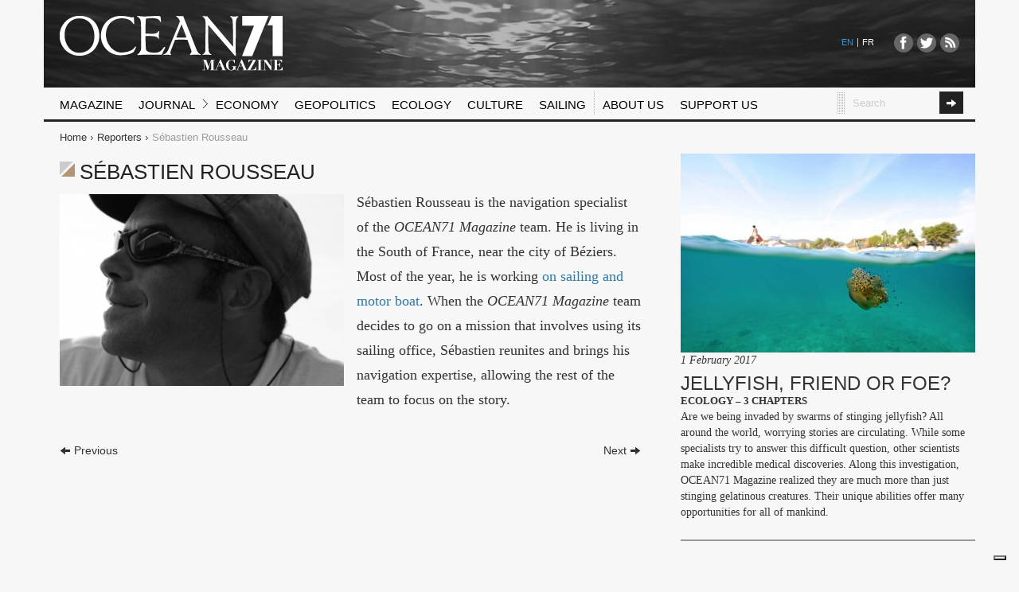

--- FILE ---
content_type: text/html; charset=UTF-8
request_url: http://ocean71.com/reporters/sebastien-rousseau/
body_size: 8825
content:
<!DOCTYPE html>
<!--[if lt IE 7]>     <html class="no-js lt-ie9 lt-ie8 lt-ie7" lang="en-US" xmlns:fb="https://www.facebook.com/2008/fbml" xmlns:addthis="https://www.addthis.com/help/api-spec" ><![endif]-->
<!--[if IE 7]>        <html class="no-js lt-ie9 lt-ie8" lang="en-US" xmlns:fb="https://www.facebook.com/2008/fbml" xmlns:addthis="https://www.addthis.com/help/api-spec" ><![endif]-->
<!--[if IE 8]>        <html class="no-js lt-ie9" lang="en-US" xmlns:fb="https://www.facebook.com/2008/fbml" xmlns:addthis="https://www.addthis.com/help/api-spec" ><![endif]-->
<!--[if gt IE 8]><!--><html class="no-js" lang="en-US" xmlns:fb="https://www.facebook.com/2008/fbml" xmlns:addthis="https://www.addthis.com/help/api-spec" ><!--<![endif]-->
    <head>
        <meta charset="UTF-8" />
        <meta name="viewport" content="width=device-width, initial-scale=1.0">
        <meta http-equiv="X-UA-Compatible" content="IE=edge,chrome=1">
        <title>Sébastien Rousseau - Reporters - OCEAN71</title>

        <link rel="pingback" href="http://ocean71.com/xmlrpc.php" />

        <!-- Icons -->
        <link rel="shortcut icon" href="http://ocean71.com/wp-content/themes/ocean71/ico/favicon.ico">
        <link rel="apple-touch-icon" href="http://ocean71.com/wp-content/themes/ocean71/ico/apple-touch-icon-57x57.png">
        <link rel="apple-touch-icon" sizes="72x72" href="http://ocean71.com/wp-content/themes/ocean71/ico/apple-touch-icon-72x72.png">
        <link rel="apple-touch-icon" sizes="114x114" href="http://ocean71.com/wp-content/themes/ocean71/ico/apple-touch-icon-114x114.png">
        <link rel="apple-touch-icon" sizes="144x144" href="http://ocean71.com/wp-content/themes/ocean71/ico/apple-touch-icon-144x144.png">

        <!--[if lt IE 9]>
        <script src="http://ocean71.com/wp-content/themes/ocean71/vendor/html5shim/html5shiv.js"></script>
        <![endif]-->

        <!--IUB-COOKIE-SKIP-START--><script type="text/javascript">
var _iub = _iub || [];
_iub.csConfiguration = {"askConsentAtCookiePolicyUpdate":true,"consentOnContinuedBrowsing":false,"countryDetection":true,"enableLgpd":true,"enableUspr":true,"floatingPreferencesButtonDisplay":"bottom-right","invalidateConsentWithoutLog":true,"lang":"en","lgpdAppliesGlobally":false,"perPurposeConsent":true,"siteId":1277044,"whitelabel":false,"cookiePolicyId":16001452, "banner":{ "acceptButtonDisplay":true,"closeButtonRejects":true,"customizeButtonDisplay":true,"explicitWithdrawal":true,"listPurposes":true,"position":"bottom","rejectButtonDisplay":true,"slideDown":false }};
</script>
<script type="text/javascript" src="//cdn.iubenda.com/cs/gpp/stub.js"></script>
<script type="text/javascript" src="//cdn.iubenda.com/cs/iubenda_cs.js" charset="UTF-8" async></script>

			<script>
				var iCallback = function() {};
				var _iub = _iub || {};

				if ( typeof _iub.csConfiguration != 'undefined' ) {
					if ( 'callback' in _iub.csConfiguration ) {
						if ( 'onConsentGiven' in _iub.csConfiguration.callback )
							iCallback = _iub.csConfiguration.callback.onConsentGiven;

						_iub.csConfiguration.callback.onConsentGiven = function() {
							iCallback();

							/* separator */
							jQuery('noscript._no_script_iub').each(function (a, b) { var el = jQuery(b); el.after(el.html()); });
						}
					}
				}
			</script><!--IUB-COOKIE-SKIP-END--><meta name='robots' content='max-image-preview:large' />
<link rel="alternate" hreflang="en-us" href="http://ocean71.com/reporters/sebastien-rousseau/" />
<link rel="alternate" hreflang="fr-fr" href="http://ocean71.com/fr/reporters/sebastien-rousseau/" />
<link rel="alternate" hreflang="x-default" href="http://ocean71.com/reporters/sebastien-rousseau/" />
<link rel='dns-prefetch' href='//ajax.googleapis.com' />
<link rel='dns-prefetch' href='//maps.googleapis.com' />
<link rel='dns-prefetch' href='//fast.fonts.com' />
<link rel="alternate" type="application/rss+xml" title="OCEAN71 &raquo; Feed" href="http://ocean71.com/feed/" />
<link rel="alternate" type="application/rss+xml" title="OCEAN71 &raquo; Comments Feed" href="http://ocean71.com/comments/feed/" />
<script type="text/javascript">
window._wpemojiSettings = {"baseUrl":"https:\/\/s.w.org\/images\/core\/emoji\/14.0.0\/72x72\/","ext":".png","svgUrl":"https:\/\/s.w.org\/images\/core\/emoji\/14.0.0\/svg\/","svgExt":".svg","source":{"concatemoji":"http:\/\/ocean71.com\/wp-includes\/js\/wp-emoji-release.min.js?ver=6.1.9"}};
/*! This file is auto-generated */
!function(e,a,t){var n,r,o,i=a.createElement("canvas"),p=i.getContext&&i.getContext("2d");function s(e,t){var a=String.fromCharCode,e=(p.clearRect(0,0,i.width,i.height),p.fillText(a.apply(this,e),0,0),i.toDataURL());return p.clearRect(0,0,i.width,i.height),p.fillText(a.apply(this,t),0,0),e===i.toDataURL()}function c(e){var t=a.createElement("script");t.src=e,t.defer=t.type="text/javascript",a.getElementsByTagName("head")[0].appendChild(t)}for(o=Array("flag","emoji"),t.supports={everything:!0,everythingExceptFlag:!0},r=0;r<o.length;r++)t.supports[o[r]]=function(e){if(p&&p.fillText)switch(p.textBaseline="top",p.font="600 32px Arial",e){case"flag":return s([127987,65039,8205,9895,65039],[127987,65039,8203,9895,65039])?!1:!s([55356,56826,55356,56819],[55356,56826,8203,55356,56819])&&!s([55356,57332,56128,56423,56128,56418,56128,56421,56128,56430,56128,56423,56128,56447],[55356,57332,8203,56128,56423,8203,56128,56418,8203,56128,56421,8203,56128,56430,8203,56128,56423,8203,56128,56447]);case"emoji":return!s([129777,127995,8205,129778,127999],[129777,127995,8203,129778,127999])}return!1}(o[r]),t.supports.everything=t.supports.everything&&t.supports[o[r]],"flag"!==o[r]&&(t.supports.everythingExceptFlag=t.supports.everythingExceptFlag&&t.supports[o[r]]);t.supports.everythingExceptFlag=t.supports.everythingExceptFlag&&!t.supports.flag,t.DOMReady=!1,t.readyCallback=function(){t.DOMReady=!0},t.supports.everything||(n=function(){t.readyCallback()},a.addEventListener?(a.addEventListener("DOMContentLoaded",n,!1),e.addEventListener("load",n,!1)):(e.attachEvent("onload",n),a.attachEvent("onreadystatechange",function(){"complete"===a.readyState&&t.readyCallback()})),(e=t.source||{}).concatemoji?c(e.concatemoji):e.wpemoji&&e.twemoji&&(c(e.twemoji),c(e.wpemoji)))}(window,document,window._wpemojiSettings);
</script>
<style type="text/css">
img.wp-smiley,
img.emoji {
	display: inline !important;
	border: none !important;
	box-shadow: none !important;
	height: 1em !important;
	width: 1em !important;
	margin: 0 0.07em !important;
	vertical-align: -0.1em !important;
	background: none !important;
	padding: 0 !important;
}
</style>
	<link rel='stylesheet' id='wp-block-library-css' href='http://ocean71.com/wp-includes/css/dist/block-library/style.min.css?ver=6.1.9' type='text/css' media='all' />
<link rel='stylesheet' id='classic-theme-styles-css' href='http://ocean71.com/wp-includes/css/classic-themes.min.css?ver=1' type='text/css' media='all' />
<style id='global-styles-inline-css' type='text/css'>
body{--wp--preset--color--black: #000000;--wp--preset--color--cyan-bluish-gray: #abb8c3;--wp--preset--color--white: #ffffff;--wp--preset--color--pale-pink: #f78da7;--wp--preset--color--vivid-red: #cf2e2e;--wp--preset--color--luminous-vivid-orange: #ff6900;--wp--preset--color--luminous-vivid-amber: #fcb900;--wp--preset--color--light-green-cyan: #7bdcb5;--wp--preset--color--vivid-green-cyan: #00d084;--wp--preset--color--pale-cyan-blue: #8ed1fc;--wp--preset--color--vivid-cyan-blue: #0693e3;--wp--preset--color--vivid-purple: #9b51e0;--wp--preset--gradient--vivid-cyan-blue-to-vivid-purple: linear-gradient(135deg,rgba(6,147,227,1) 0%,rgb(155,81,224) 100%);--wp--preset--gradient--light-green-cyan-to-vivid-green-cyan: linear-gradient(135deg,rgb(122,220,180) 0%,rgb(0,208,130) 100%);--wp--preset--gradient--luminous-vivid-amber-to-luminous-vivid-orange: linear-gradient(135deg,rgba(252,185,0,1) 0%,rgba(255,105,0,1) 100%);--wp--preset--gradient--luminous-vivid-orange-to-vivid-red: linear-gradient(135deg,rgba(255,105,0,1) 0%,rgb(207,46,46) 100%);--wp--preset--gradient--very-light-gray-to-cyan-bluish-gray: linear-gradient(135deg,rgb(238,238,238) 0%,rgb(169,184,195) 100%);--wp--preset--gradient--cool-to-warm-spectrum: linear-gradient(135deg,rgb(74,234,220) 0%,rgb(151,120,209) 20%,rgb(207,42,186) 40%,rgb(238,44,130) 60%,rgb(251,105,98) 80%,rgb(254,248,76) 100%);--wp--preset--gradient--blush-light-purple: linear-gradient(135deg,rgb(255,206,236) 0%,rgb(152,150,240) 100%);--wp--preset--gradient--blush-bordeaux: linear-gradient(135deg,rgb(254,205,165) 0%,rgb(254,45,45) 50%,rgb(107,0,62) 100%);--wp--preset--gradient--luminous-dusk: linear-gradient(135deg,rgb(255,203,112) 0%,rgb(199,81,192) 50%,rgb(65,88,208) 100%);--wp--preset--gradient--pale-ocean: linear-gradient(135deg,rgb(255,245,203) 0%,rgb(182,227,212) 50%,rgb(51,167,181) 100%);--wp--preset--gradient--electric-grass: linear-gradient(135deg,rgb(202,248,128) 0%,rgb(113,206,126) 100%);--wp--preset--gradient--midnight: linear-gradient(135deg,rgb(2,3,129) 0%,rgb(40,116,252) 100%);--wp--preset--duotone--dark-grayscale: url('#wp-duotone-dark-grayscale');--wp--preset--duotone--grayscale: url('#wp-duotone-grayscale');--wp--preset--duotone--purple-yellow: url('#wp-duotone-purple-yellow');--wp--preset--duotone--blue-red: url('#wp-duotone-blue-red');--wp--preset--duotone--midnight: url('#wp-duotone-midnight');--wp--preset--duotone--magenta-yellow: url('#wp-duotone-magenta-yellow');--wp--preset--duotone--purple-green: url('#wp-duotone-purple-green');--wp--preset--duotone--blue-orange: url('#wp-duotone-blue-orange');--wp--preset--font-size--small: 13px;--wp--preset--font-size--medium: 20px;--wp--preset--font-size--large: 36px;--wp--preset--font-size--x-large: 42px;--wp--preset--spacing--20: 0.44rem;--wp--preset--spacing--30: 0.67rem;--wp--preset--spacing--40: 1rem;--wp--preset--spacing--50: 1.5rem;--wp--preset--spacing--60: 2.25rem;--wp--preset--spacing--70: 3.38rem;--wp--preset--spacing--80: 5.06rem;}:where(.is-layout-flex){gap: 0.5em;}body .is-layout-flow > .alignleft{float: left;margin-inline-start: 0;margin-inline-end: 2em;}body .is-layout-flow > .alignright{float: right;margin-inline-start: 2em;margin-inline-end: 0;}body .is-layout-flow > .aligncenter{margin-left: auto !important;margin-right: auto !important;}body .is-layout-constrained > .alignleft{float: left;margin-inline-start: 0;margin-inline-end: 2em;}body .is-layout-constrained > .alignright{float: right;margin-inline-start: 2em;margin-inline-end: 0;}body .is-layout-constrained > .aligncenter{margin-left: auto !important;margin-right: auto !important;}body .is-layout-constrained > :where(:not(.alignleft):not(.alignright):not(.alignfull)){max-width: var(--wp--style--global--content-size);margin-left: auto !important;margin-right: auto !important;}body .is-layout-constrained > .alignwide{max-width: var(--wp--style--global--wide-size);}body .is-layout-flex{display: flex;}body .is-layout-flex{flex-wrap: wrap;align-items: center;}body .is-layout-flex > *{margin: 0;}:where(.wp-block-columns.is-layout-flex){gap: 2em;}.has-black-color{color: var(--wp--preset--color--black) !important;}.has-cyan-bluish-gray-color{color: var(--wp--preset--color--cyan-bluish-gray) !important;}.has-white-color{color: var(--wp--preset--color--white) !important;}.has-pale-pink-color{color: var(--wp--preset--color--pale-pink) !important;}.has-vivid-red-color{color: var(--wp--preset--color--vivid-red) !important;}.has-luminous-vivid-orange-color{color: var(--wp--preset--color--luminous-vivid-orange) !important;}.has-luminous-vivid-amber-color{color: var(--wp--preset--color--luminous-vivid-amber) !important;}.has-light-green-cyan-color{color: var(--wp--preset--color--light-green-cyan) !important;}.has-vivid-green-cyan-color{color: var(--wp--preset--color--vivid-green-cyan) !important;}.has-pale-cyan-blue-color{color: var(--wp--preset--color--pale-cyan-blue) !important;}.has-vivid-cyan-blue-color{color: var(--wp--preset--color--vivid-cyan-blue) !important;}.has-vivid-purple-color{color: var(--wp--preset--color--vivid-purple) !important;}.has-black-background-color{background-color: var(--wp--preset--color--black) !important;}.has-cyan-bluish-gray-background-color{background-color: var(--wp--preset--color--cyan-bluish-gray) !important;}.has-white-background-color{background-color: var(--wp--preset--color--white) !important;}.has-pale-pink-background-color{background-color: var(--wp--preset--color--pale-pink) !important;}.has-vivid-red-background-color{background-color: var(--wp--preset--color--vivid-red) !important;}.has-luminous-vivid-orange-background-color{background-color: var(--wp--preset--color--luminous-vivid-orange) !important;}.has-luminous-vivid-amber-background-color{background-color: var(--wp--preset--color--luminous-vivid-amber) !important;}.has-light-green-cyan-background-color{background-color: var(--wp--preset--color--light-green-cyan) !important;}.has-vivid-green-cyan-background-color{background-color: var(--wp--preset--color--vivid-green-cyan) !important;}.has-pale-cyan-blue-background-color{background-color: var(--wp--preset--color--pale-cyan-blue) !important;}.has-vivid-cyan-blue-background-color{background-color: var(--wp--preset--color--vivid-cyan-blue) !important;}.has-vivid-purple-background-color{background-color: var(--wp--preset--color--vivid-purple) !important;}.has-black-border-color{border-color: var(--wp--preset--color--black) !important;}.has-cyan-bluish-gray-border-color{border-color: var(--wp--preset--color--cyan-bluish-gray) !important;}.has-white-border-color{border-color: var(--wp--preset--color--white) !important;}.has-pale-pink-border-color{border-color: var(--wp--preset--color--pale-pink) !important;}.has-vivid-red-border-color{border-color: var(--wp--preset--color--vivid-red) !important;}.has-luminous-vivid-orange-border-color{border-color: var(--wp--preset--color--luminous-vivid-orange) !important;}.has-luminous-vivid-amber-border-color{border-color: var(--wp--preset--color--luminous-vivid-amber) !important;}.has-light-green-cyan-border-color{border-color: var(--wp--preset--color--light-green-cyan) !important;}.has-vivid-green-cyan-border-color{border-color: var(--wp--preset--color--vivid-green-cyan) !important;}.has-pale-cyan-blue-border-color{border-color: var(--wp--preset--color--pale-cyan-blue) !important;}.has-vivid-cyan-blue-border-color{border-color: var(--wp--preset--color--vivid-cyan-blue) !important;}.has-vivid-purple-border-color{border-color: var(--wp--preset--color--vivid-purple) !important;}.has-vivid-cyan-blue-to-vivid-purple-gradient-background{background: var(--wp--preset--gradient--vivid-cyan-blue-to-vivid-purple) !important;}.has-light-green-cyan-to-vivid-green-cyan-gradient-background{background: var(--wp--preset--gradient--light-green-cyan-to-vivid-green-cyan) !important;}.has-luminous-vivid-amber-to-luminous-vivid-orange-gradient-background{background: var(--wp--preset--gradient--luminous-vivid-amber-to-luminous-vivid-orange) !important;}.has-luminous-vivid-orange-to-vivid-red-gradient-background{background: var(--wp--preset--gradient--luminous-vivid-orange-to-vivid-red) !important;}.has-very-light-gray-to-cyan-bluish-gray-gradient-background{background: var(--wp--preset--gradient--very-light-gray-to-cyan-bluish-gray) !important;}.has-cool-to-warm-spectrum-gradient-background{background: var(--wp--preset--gradient--cool-to-warm-spectrum) !important;}.has-blush-light-purple-gradient-background{background: var(--wp--preset--gradient--blush-light-purple) !important;}.has-blush-bordeaux-gradient-background{background: var(--wp--preset--gradient--blush-bordeaux) !important;}.has-luminous-dusk-gradient-background{background: var(--wp--preset--gradient--luminous-dusk) !important;}.has-pale-ocean-gradient-background{background: var(--wp--preset--gradient--pale-ocean) !important;}.has-electric-grass-gradient-background{background: var(--wp--preset--gradient--electric-grass) !important;}.has-midnight-gradient-background{background: var(--wp--preset--gradient--midnight) !important;}.has-small-font-size{font-size: var(--wp--preset--font-size--small) !important;}.has-medium-font-size{font-size: var(--wp--preset--font-size--medium) !important;}.has-large-font-size{font-size: var(--wp--preset--font-size--large) !important;}.has-x-large-font-size{font-size: var(--wp--preset--font-size--x-large) !important;}
.wp-block-navigation a:where(:not(.wp-element-button)){color: inherit;}
:where(.wp-block-columns.is-layout-flex){gap: 2em;}
.wp-block-pullquote{font-size: 1.5em;line-height: 1.6;}
</style>
<link rel='stylesheet' id='fonts-css' href='http://fast.fonts.com/cssapi/ceacf372-b835-4d0b-97ff-bfc3ce909d48.css?ver=6.1.9' type='text/css' media='all' />
<link rel='stylesheet' id='ocean71-css' href='http://ocean71.com/wp-content/themes/ocean71/css/ocean71.min.css?ver=1.0.8' type='text/css' media='all' />
<link rel='stylesheet' id='ocean71-new-css' href='http://ocean71.com/wp-content/themes/ocean71/css/ocean71-new.min.css?ver=1.0.8' type='text/css' media='all' />
<link rel='stylesheet' id='addthis_all_pages-css' href='http://ocean71.com/wp-content/plugins/addthis/frontend/build/addthis_wordpress_public.min.css?ver=6.1.9' type='text/css' media='all' />
<script type='text/javascript' src='http://ajax.googleapis.com/ajax/libs/jquery/1.10.2/jquery.min.js' id='jquery-js'></script>
<script type='text/javascript' id='wpml-browser-redirect-js-extra'>
/* <![CDATA[ */
var wpml_browser_redirect_params = {"pageLanguage":"en","languageUrls":{"en_us":"http:\/\/ocean71.com\/reporters\/sebastien-rousseau\/","en":"http:\/\/ocean71.com\/reporters\/sebastien-rousseau\/","us":"http:\/\/ocean71.com\/reporters\/sebastien-rousseau\/","fr_fr":"http:\/\/ocean71.com\/fr\/reporters\/sebastien-rousseau\/","fr":"http:\/\/ocean71.com\/fr\/reporters\/sebastien-rousseau\/"},"cookie":{"name":"_icl_visitor_lang_js","domain":"ocean71.com","path":"\/","expiration":24}};
/* ]]> */
</script>
<script type='text/javascript' src='http://ocean71.com/wp-content/plugins/sitepress-multilingual-cms/dist/js/browser-redirect/app.js?ver=4.5.14' id='wpml-browser-redirect-js'></script>
<link rel="https://api.w.org/" href="http://ocean71.com/wp-json/" /><link rel="EditURI" type="application/rsd+xml" title="RSD" href="http://ocean71.com/xmlrpc.php?rsd" />
<link rel="wlwmanifest" type="application/wlwmanifest+xml" href="http://ocean71.com/wp-includes/wlwmanifest.xml" />
<meta name="generator" content="WordPress 6.1.9" />
<link rel="canonical" href="http://ocean71.com/reporters/sebastien-rousseau/" />
<link rel='shortlink' href='http://ocean71.com/?p=238' />
<link rel="alternate" type="application/json+oembed" href="http://ocean71.com/wp-json/oembed/1.0/embed?url=http%3A%2F%2Focean71.com%2Freporters%2Fsebastien-rousseau%2F" />
<link rel="alternate" type="text/xml+oembed" href="http://ocean71.com/wp-json/oembed/1.0/embed?url=http%3A%2F%2Focean71.com%2Freporters%2Fsebastien-rousseau%2F&#038;format=xml" />
<meta name="generator" content="WPML ver:4.5.14 stt:1,4;" />
<style type="text/css">.recentcomments a{display:inline !important;padding:0 !important;margin:0 !important;}</style><script data-cfasync="false" type="text/javascript">if (window.addthis_product === undefined) { window.addthis_product = "wpp"; } if (window.wp_product_version === undefined) { window.wp_product_version = "wpp-6.2.7"; } if (window.addthis_share === undefined) { window.addthis_share = {}; } if (window.addthis_config === undefined) { window.addthis_config = {"data_track_clickback":true,"ignore_server_config":true,"ui_atversion":300}; } if (window.addthis_layers === undefined) { window.addthis_layers = {}; } if (window.addthis_layers_tools === undefined) { window.addthis_layers_tools = [{"sharetoolbox":{"numPreferredServices":5,"counts":"one","size":"16px","style":"fixed","shareCountThreshold":0,"elements":".addthis_inline_share_toolbox_below,.at-below-post"}}]; } else { window.addthis_layers_tools.push({"sharetoolbox":{"numPreferredServices":5,"counts":"one","size":"16px","style":"fixed","shareCountThreshold":0,"elements":".addthis_inline_share_toolbox_below,.at-below-post"}});  } if (window.addthis_plugin_info === undefined) { window.addthis_plugin_info = {"info_status":"enabled","cms_name":"WordPress","plugin_name":"Share Buttons by AddThis","plugin_version":"6.2.7","plugin_mode":"WordPress","anonymous_profile_id":"wp-974ee65f7cc7b9d81e4f9e40b7a89cd3","page_info":{"template":"posts","post_type":"reporter"},"sharing_enabled_on_post_via_metabox":false}; } 
                    (function() {
                      var first_load_interval_id = setInterval(function () {
                        if (typeof window.addthis !== 'undefined') {
                          window.clearInterval(first_load_interval_id);
                          if (typeof window.addthis_layers !== 'undefined' && Object.getOwnPropertyNames(window.addthis_layers).length > 0) {
                            window.addthis.layers(window.addthis_layers);
                          }
                          if (Array.isArray(window.addthis_layers_tools)) {
                            for (i = 0; i < window.addthis_layers_tools.length; i++) {
                              window.addthis.layers(window.addthis_layers_tools[i]);
                            }
                          }
                        }
                     },1000)
                    }());
                </script> <script data-cfasync="false" type="text/javascript" src="https://s7.addthis.com/js/300/addthis_widget.js#pubid=wp-974ee65f7cc7b9d81e4f9e40b7a89cd3" async="async"></script>

        <!--[if lt IE 9]>
        <script src="http://ocean71.com/wp-content/themes/ocean71/vendor/scottjehl/respond/respond.min.js"></script>
        <![endif]-->
     </head>
    <body class="reporter-template-default single single-reporter postid-238">
        <div class="container">
            <header>
                <div class="header-inner">

                    <a class="brand" href="http://ocean71.com/" title="OCEAN71" rel="home" role="banner">OCEAN71</a>

                    <div class="socials hidden-phone">
                        <ul>
                            <li><a class="facebook" href="http://www.facebook.com/pages/Ocean-71/120783751267042" target="_blank">Facebook</a></li>
                            <li><a class="twitter" href="https://twitter.com/OCEAN71" target="_blank">Twitter</a></li>
                            <li><a class="rss" href="/feed" target="_blank">RSS</a></li>
                        </ul>
                    </div>

                    <div class="languages">
                        <ul><li class="active"><a href="http://ocean71.com/reporters/sebastien-rousseau/">EN</a></li><li><a href="http://ocean71.com/fr/reporters/sebastien-rousseau/">FR</a></li></ul>                    </div>

                </div><!-- /.header-inner -->
                <div class="navbar">
                    <div class="navbar-inner">
                        <a class="btn btn-navbar" data-toggle="collapse" data-target="header .nav-collapse" title="Menu" rel="tooltip" data-placement="left"><i class="icon-list icon-white"></i> Menu</a>

                        <div class="nav-collapse"><ul id="main-menu" class="nav"><li id="menu-item-150" class="menu-item menu-item-type-custom menu-item-object-custom menu-item-150"><a href="http://ocean71.ch/magazine">Magazine</a></li>
<li id="menu-item-28" class="menu-item menu-item-type-post_type menu-item-object-page menu-item-28"><a href="http://ocean71.com/journal-en/">Journal</a></li>
<li id="menu-item-53" class="menu-item menu-item-type-taxonomy menu-item-object-category menu-item-53"><a href="http://ocean71.com/category/economy/">Economy</a></li>
<li id="menu-item-54" class="menu-item menu-item-type-taxonomy menu-item-object-category menu-item-54"><a href="http://ocean71.com/category/geopolitics/">Geopolitics</a></li>
<li id="menu-item-55" class="menu-item menu-item-type-taxonomy menu-item-object-category menu-item-55"><a href="http://ocean71.com/category/ecology/">Ecology</a></li>
<li id="menu-item-52" class="menu-item menu-item-type-taxonomy menu-item-object-category menu-item-52"><a href="http://ocean71.com/category/culture-en/">Culture</a></li>
<li id="menu-item-59" class="menu-item menu-item-type-taxonomy menu-item-object-category menu-item-59"><a href="http://ocean71.com/category/sailing/">Sailing</a></li>
<li id="menu-item-26" class="menu-item menu-item-type-post_type menu-item-object-page menu-item-26"><a href="http://ocean71.com/about-us/">About us</a></li>
<li id="menu-item-8354" class="menu-item menu-item-type-custom menu-item-object-custom menu-item-8354"><a href="http://octopusfoundation.org/en/">Support us</a></li>
</ul></div>
                        <div class="nav-collapse">
                            <form id="searchform" action="http://ocean71.com" method="get" role="search" class="form-search navbar-search pull-right">
    <div class="input-append">
        <input type="text" id="s" name="s" value="" placeholder="Search" class="input-small search-query" required />
        <button id="searchsubmit" type="submit" class="btn btn-icon"><i class="icon-arrow-right"></i></button>
    </div>
</form>                        </div>
                    </div><!-- /.navbar-inner -->
                </div>
            </header>
        </div><!-- /.container -->

        <!-- single reporter -->

        <div class="container">
            <ul class="breadcrumb"><li><a href="http://ocean71.com">Home</a><span class="divider">/</span></li><li><a href="http://ocean71.com/reporters">Reporters</a><span class="divider">/</span></li><li class="active">Sébastien Rousseau</li></ul>        </div><!--/.container -->

        <div class="container">
            
            <div class="row-fluid">

                <div class="span8 section main single">
                    <div class="page-header">
                        <h1>Sébastien Rousseau</h1>
                    </div>

                    <div class="page-content">
                        <div class="page-content-inner">
                            <div class="post-238 reporter type-reporter status-publish has-post-thumbnail hentry">
                                <div class="post-inner">
                                    <div class="content">
                                        <img width="370" height="250" src="http://ocean71.com/wp-content/uploads/2013/03/Sébastien-Rousseau-370x250.jpg" class="alignleft wp-post-image" alt="" decoding="async" srcset="http://ocean71.com/wp-content/uploads/2013/03/Sébastien-Rousseau-370x250.jpg 370w, http://ocean71.com/wp-content/uploads/2013/03/Sébastien-Rousseau-770x520.jpg 770w" sizes="(max-width: 370px) 100vw, 370px" />                                        <div class="at-above-post addthis_tool" data-url="http://ocean71.com/reporters/sebastien-rousseau/"></div><p>Sébastien Rousseau is the navigation specialist of the<em> OCEAN71 Magazine</em> team. He is living in the South of France, near the city of Béziers. Most of the year, he is working <a href="http://fr-fr.facebook.com/pages/Sailin-Project/550785958274462">on sailing and motor boat</a>. When the <em>OCEAN71 Magazine</em> team decides to go on a mission that involves using its sailing office, Sébastien reunites and brings his navigation expertise, allowing the rest of the team to focus on the story.</p>
<!-- AddThis Advanced Settings above via filter on the_content --><!-- AddThis Advanced Settings below via filter on the_content --><!-- AddThis Advanced Settings generic via filter on the_content --><!-- AddThis Share Buttons above via filter on the_content --><!-- AddThis Share Buttons below via filter on the_content --><div class="at-below-post addthis_tool" data-url="http://ocean71.com/reporters/sebastien-rousseau/"></div><!-- AddThis Share Buttons generic via filter on the_content -->                                    </div>
                                </div>
                            </div>       
                        </div>
                    </div>

                    <div class="page-footer">
                        <div class="page-footer-inner">
                            <ul class="pager"><li class="previous"><a href="http://ocean71.com/reporters/philippe-henry-2/" rel="prev"><i class="icon-arrow-left"></i> Previous</a></li><li class="next"><a href="http://ocean71.com/reporters/lorraine-laviale/" rel="next">Next <i class="icon-arrow-right"></i></a></li></ul>                        </div>
                    </div>

                </div><!-- /.span8 -->

                <div class="span4 sidebar hidden-phone">
                        <aside> 
<article class="post-9101 magazine type-magazine status-publish has-post-thumbnail hentry category-ecology">
    <div class="post-inner">
        <a href="http://ocean71.com/magazine/jellyfish-friend-foe/" title="Jellyfish, friend or foe?" >
            <img width="370" height="250" src="http://ocean71.com/wp-content/uploads/2016/12/jellyfish-cover-1-370x250.jpg" class="attachment-bootstrap-medium-cropped size-bootstrap-medium-cropped wp-post-image" alt="" decoding="async" loading="lazy" srcset="http://ocean71.com/wp-content/uploads/2016/12/jellyfish-cover-1-370x250.jpg 370w, http://ocean71.com/wp-content/uploads/2016/12/jellyfish-cover-1-70x47.jpg 70w, http://ocean71.com/wp-content/uploads/2016/12/jellyfish-cover-1-770x520.jpg 770w" sizes="(max-width: 370px) 100vw, 370px" />        </a>
        <div class="post-body">
            <p class="meta"><time class="entry-date" datetime="2017-02-01T17:13:06+01:00" pubdate>1 February 2017</time></p>
            <h3><a href="http://ocean71.com/magazine/jellyfish-friend-foe/" title="Jellyfish, friend or foe?">Jellyfish, friend or foe?</a></h3>
            <p class="categories">
                <span class=""><a href="http://ocean71.com/category/ecology/" rel="category tag">Ecology</a></span>
                –
                <span class="">3 chapters</span>
            </p>
            <div class="at-above-post-homepage addthis_tool" data-url="http://ocean71.com/magazine/jellyfish-friend-foe/"></div>
<p>Are we being invaded by swarms of stinging jellyfish? All around the world, worrying stories are circulating. While some specialists try to answer this difficult question, other scientists make incredible medical discoveries. Along this investigation, OCEAN71 Magazine realized they are much more than just stinging gelatinous creatures. Their unique abilities offer many opportunities for all of mankind.<!-- AddThis Advanced Settings above via filter on get_the_excerpt --><!-- AddThis Advanced Settings below via filter on get_the_excerpt --><!-- AddThis Advanced Settings generic via filter on get_the_excerpt --><!-- AddThis Share Buttons above via filter on get_the_excerpt --><!-- AddThis Share Buttons below via filter on get_the_excerpt --></p>
<div class="at-below-post-homepage addthis_tool" data-url="http://ocean71.com/magazine/jellyfish-friend-foe/"></div>
<p><!-- AddThis Share Buttons generic via filter on get_the_excerpt --></p>
        </div>
    </div>
</article>    </aside>

    <aside>
        
    </aside>                </div>

            </div><!-- /.row-fluid -->
        </div><!--/.container -->

        <div class="container">
          <footer>
            <div class="footer-inner">
              <div class="navbar">
                <div class="navbar-inner">

                  <div class="credit">
                     &nbsp; | &nbsp;
                                          <a href="https://www.iubenda.com/privacy-policy/16001452" class="iubenda-nostyle no-brand iubenda-noiframe iubenda-embed iubenda-noiframe " title="Privacy Policy ">Privacy Policy</a>
                      <script type="text/javascript">
                        (function(w, d) {
                          var loader = function() {
                            var s = d.createElement("script"),
                              tag = d.getElementsByTagName("script")[0];
                            s.src = "https://cdn.iubenda.com/iubenda.js";
                            tag.parentNode.insertBefore(s, tag);
                          };
                          if (w.addEventListener) {
                            w.addEventListener("load", loader, false);
                          } else if (w.attachEvent) {
                            w.attachEvent("onload", loader);
                          } else {
                            w.onload = loader;
                          }
                        })(window, document);
                      </script>

                      <a href="https://www.iubenda.com/privacy-policy/16001452/cookie-policy" class="iubenda-nostyle no-brand iubenda-noiframe iubenda-embed iubenda-noiframe " title="Cookie Policy ">Cookie Policy</a>
                      <script type="text/javascript">
                        (function(w, d) {
                          var loader = function() {
                            var s = d.createElement("script"),
                              tag = d.getElementsByTagName("script")[0];
                            s.src = "https://cdn.iubenda.com/iubenda.js";
                            tag.parentNode.insertBefore(s, tag);
                          };
                          if (w.addEventListener) {
                            w.addEventListener("load", loader, false);
                          } else if (w.attachEvent) {
                            w.attachEvent("onload", loader);
                          } else {
                            w.onload = loader;
                          }
                        })(window, document);
                      </script>

                                      </div>
                  <a class="credit" href="http://we-studio.ch" target="_blank">Création site web We studio</a>
                  <a class="btn btn-navbar btn-icon" data-toggle="collapse" data-target="footer .nav-collapse" title="Menu" rel="tooltip" data-placement="left"><i class="icon-list icon-white"></i></a>

                  <div class="nav-collapse"><ul id="footer-menu" class="nav"><li id="menu-item-84" class="menu-item menu-item-type-post_type menu-item-object-page menu-item-home menu-item-84"><a href="http://ocean71.com/">Home</a></li>
<li id="menu-item-86" class="menu-item menu-item-type-post_type menu-item-object-page menu-item-86"><a href="http://ocean71.com/terms-of-use/">Terms and Conditions of Use</a></li>
<li id="menu-item-466" class="menu-item menu-item-type-post_type menu-item-object-page menu-item-466"><a href="http://ocean71.com/legal/">Legal</a></li>
<li id="menu-item-614" class="menu-item menu-item-type-custom menu-item-object-custom menu-item-614"><a href="http://ocean71.ch/reporters/">Reporters</a></li>
<li id="menu-item-87" class="menu-item menu-item-type-post_type menu-item-object-page menu-item-87"><a href="http://ocean71.com/contact-us/">Contact us</a></li>
</ul></div>                </div>
              </div>
            </div>
          </footer>
        </div> <!-- /container -->

        <script type='text/javascript' src='https://maps.googleapis.com/maps/api/js?key=AIzaSyCY5DKsx5ZgPdBTF1Kk7Fzk1cKKWhStWrw&#038;sensor=false' id='google_map_api-js'></script>
<script type='text/javascript' src='http://ocean71.com/wp-content/themes/ocean71/js/ocean71.min.js?ver=1.0.8' id='ocean71-js'></script>
        <!-- Google tag (gtag.js) -->
        <script async src="https://www.googletagmanager.com/gtag/js?id=G-G20007KG7J"></script>
        <script>
          window.dataLayer = window.dataLayer || [];

          function gtag() {
            dataLayer.push(arguments);
          }
          gtag('js', new Date());

          gtag('config', 'G-G20007KG7J');
        </script>
        <script type="text/javascript">
          var _gaq = _gaq || [];
          _gaq.push(['_setAccount', 'UA-3844912-63']);
          _gaq.push(['_setDomainName', 'ocean71.com']);
          _gaq.push(['_setAllowLinker', true]);
          _gaq.push(['_trackPageview']);

          (function() {
            var ga = document.createElement('script');
            ga.type = 'text/javascript';
            ga.async = true;
            ga.src = ('https:' == document.location.protocol ? 'https://ssl' : 'http://www') + '.google-analytics.com/ga.js';
            var s = document.getElementsByTagName('script')[0];
            s.parentNode.insertBefore(ga, s);
          })();
        </script>

        <script src="//static.getclicky.com/js" type="text/javascript"></script>
        <script type="text/javascript">
          try {
            clicky.init(100944737);
          } catch (e) {}
        </script>
        <noscript>
          <p><img alt="Clicky" width="1" height="1" src="//in.getclicky.com/100944737ns.gif" /></p>
        </noscript>

        <script src="//static.getclicky.com/js" type="text/javascript"></script>
        <script type="text/javascript">
          try {
            clicky.init(221924);
          } catch (e) {}
        </script>
        <noscript>
          <p><img alt="Clicky" width="1" height="1" src="//in.getclicky.com/221924ns.gif" /></p>
        </noscript>

        </body>

        </html>

--- FILE ---
content_type: text/css
request_url: http://ocean71.com/wp-content/themes/ocean71/css/ocean71-new.min.css?ver=1.0.8
body_size: 66
content:
.section.single .hentry .content{font-size:18px;line-height:1.75}


--- FILE ---
content_type: application/javascript
request_url: http://ocean71.com/wp-content/themes/ocean71/js/ocean71.min.js?ver=1.0.8
body_size: 13113
content:
! function(t) {
    "use strict";
    t(function() {
        t.support.transition = function() {
            var t = function() {
                var t, e = document.createElement("bootstrap"),
                    i = {
                        WebkitTransition: "webkitTransitionEnd",
                        MozTransition: "transitionend",
                        OTransition: "oTransitionEnd otransitionend",
                        transition: "transitionend"
                    };
                for (t in i)
                    if (void 0 !== e.style[t]) return i[t]
            }();
            return t && {
                end: t
            }
        }()
    })
}(window.jQuery), ! function(t) {
    "use strict";
    var e = '[data-dismiss="alert"]',
        i = function(i) {
            t(i).on("click", e, this.close)
        };
    i.prototype.close = function(e) {
        function i() {
            n.trigger("closed").remove()
        }
        var n, o = t(this),
            a = o.attr("data-target");
        a || (a = o.attr("href"), a = a && a.replace(/.*(?=#[^\s]*$)/, "")), n = t(a), e && e.preventDefault(), n.length || (n = o.hasClass("alert") ? o : o.parent()), n.trigger(e = t.Event("close")), e.isDefaultPrevented() || (n.removeClass("in"), t.support.transition && n.hasClass("fade") ? n.on(t.support.transition.end, i) : i())
    };
    var n = t.fn.alert;
    t.fn.alert = function(e) {
        return this.each(function() {
            var n = t(this),
                o = n.data("alert");
            o || n.data("alert", o = new i(this)), "string" == typeof e && o[e].call(n)
        })
    }, t.fn.alert.Constructor = i, t.fn.alert.noConflict = function() {
        return t.fn.alert = n, this
    }, t(document).on("click.alert.data-api", e, i.prototype.close)
}(window.jQuery), ! function(t) {
    "use strict";
    var e = function(e, i) {
        this.$element = t(e), this.options = t.extend({}, t.fn.button.defaults, i)
    };
    e.prototype.setState = function(t) {
        var e = "disabled",
            i = this.$element,
            n = i.data(),
            o = i.is("input") ? "val" : "html";
        t += "Text", n.resetText || i.data("resetText", i[o]()), i[o](n[t] || this.options[t]), setTimeout(function() {
            "loadingText" == t ? i.addClass(e).attr(e, e) : i.removeClass(e).removeAttr(e)
        }, 0)
    }, e.prototype.toggle = function() {
        var t = this.$element.closest('[data-toggle="buttons-radio"]');
        t && t.find(".active").removeClass("active"), this.$element.toggleClass("active")
    };
    var i = t.fn.button;
    t.fn.button = function(i) {
        return this.each(function() {
            var n = t(this),
                o = n.data("button"),
                a = "object" == typeof i && i;
            o || n.data("button", o = new e(this, a)), "toggle" == i ? o.toggle() : i && o.setState(i)
        })
    }, t.fn.button.defaults = {
        loadingText: "loading..."
    }, t.fn.button.Constructor = e, t.fn.button.noConflict = function() {
        return t.fn.button = i, this
    }, t(document).on("click.button.data-api", "[data-toggle^=button]", function(e) {
        var i = t(e.target);
        i.hasClass("btn") || (i = i.closest(".btn")), i.button("toggle")
    })
}(window.jQuery), ! function(t) {
    "use strict";
    var e = function(e, i) {
        this.$element = t(e), this.$indicators = this.$element.find(".carousel-indicators"), this.options = i, "hover" == this.options.pause && this.$element.on("mouseenter", t.proxy(this.pause, this)).on("mouseleave", t.proxy(this.cycle, this))
    };
    e.prototype = {
        cycle: function(e) {
            return e || (this.paused = !1), this.interval && clearInterval(this.interval), this.options.interval && !this.paused && (this.interval = setInterval(t.proxy(this.next, this), this.options.interval)), this
        },
        getActiveIndex: function() {
            return this.$active = this.$element.find(".item.active"), this.$items = this.$active.parent().children(), this.$items.index(this.$active)
        },
        to: function(e) {
            var i = this.getActiveIndex(),
                n = this;
            return e > this.$items.length - 1 || 0 > e ? void 0 : this.sliding ? this.$element.one("slid", function() {
                n.to(e)
            }) : i == e ? this.pause().cycle() : this.slide(e > i ? "next" : "prev", t(this.$items[e]))
        },
        pause: function(e) {
            return e || (this.paused = !0), this.$element.find(".next, .prev").length && t.support.transition.end && (this.$element.trigger(t.support.transition.end), this.cycle()), clearInterval(this.interval), this.interval = null, this
        },
        next: function() {
            return this.sliding ? void 0 : this.slide("next")
        },
        prev: function() {
            return this.sliding ? void 0 : this.slide("prev")
        },
        slide: function(e, i) {
            var n, o = this.$element.find(".item.active"),
                a = i || o[e](),
                r = this.interval,
                s = "next" == e ? "left" : "right",
                l = "next" == e ? "first" : "last",
                c = this;
            if (this.sliding = !0, r && this.pause(), a = a.length ? a : this.$element.find(".item")[l](), n = t.Event("slide", {
                    relatedTarget: a[0],
                    direction: s
                }), !a.hasClass("active")) {
                if (this.$indicators.length && (this.$indicators.find(".active").removeClass("active"), this.$element.one("slid", function() {
                        var e = t(c.$indicators.children()[c.getActiveIndex()]);
                        e && e.addClass("active")
                    })), t.support.transition && this.$element.hasClass("slide")) {
                    if (this.$element.trigger(n), n.isDefaultPrevented()) return;
                    a.addClass(e), a[0].offsetWidth, o.addClass(s), a.addClass(s), this.$element.one(t.support.transition.end, function() {
                        a.removeClass([e, s].join(" ")).addClass("active"), o.removeClass(["active", s].join(" ")), c.sliding = !1, setTimeout(function() {
                            c.$element.trigger("slid")
                        }, 0)
                    })
                } else {
                    if (this.$element.trigger(n), n.isDefaultPrevented()) return;
                    o.removeClass("active"), a.addClass("active"), this.sliding = !1, this.$element.trigger("slid")
                }
                return r && this.cycle(), this
            }
        }
    };
    var i = t.fn.carousel;
    t.fn.carousel = function(i) {
        return this.each(function() {
            var n = t(this),
                o = n.data("carousel"),
                a = t.extend({}, t.fn.carousel.defaults, "object" == typeof i && i),
                r = "string" == typeof i ? i : a.slide;
            o || n.data("carousel", o = new e(this, a)), "number" == typeof i ? o.to(i) : r ? o[r]() : a.interval && o.pause().cycle()
        })
    }, t.fn.carousel.defaults = {
        interval: 5e3,
        pause: "hover"
    }, t.fn.carousel.Constructor = e, t.fn.carousel.noConflict = function() {
        return t.fn.carousel = i, this
    }, t(document).on("click.carousel.data-api", "[data-slide], [data-slide-to]", function(e) {
        var i, n, o = t(this),
            a = t(o.attr("data-target") || (i = o.attr("href")) && i.replace(/.*(?=#[^\s]+$)/, "")),
            r = t.extend({}, a.data(), o.data());
        a.carousel(r), (n = o.attr("data-slide-to")) && a.data("carousel").pause().to(n).cycle(), e.preventDefault()
    })
}(window.jQuery), ! function(t) {
    "use strict";
    var e = function(e, i) {
        this.$element = t(e), this.options = t.extend({}, t.fn.collapse.defaults, i), this.options.parent && (this.$parent = t(this.options.parent)), this.options.toggle && this.toggle()
    };
    e.prototype = {
        constructor: e,
        dimension: function() {
            var t = this.$element.hasClass("width");
            return t ? "width" : "height"
        },
        show: function() {
            var e, i, n, o;
            if (!this.transitioning && !this.$element.hasClass("in")) {
                if (e = this.dimension(), i = t.camelCase(["scroll", e].join("-")), n = this.$parent && this.$parent.find("> .accordion-group > .in"), n && n.length) {
                    if (o = n.data("collapse"), o && o.transitioning) return;
                    n.collapse("hide"), o || n.data("collapse", null)
                }
                this.$element[e](0), this.transition("addClass", t.Event("show"), "shown"), t.support.transition && this.$element[e](this.$element[0][i])
            }
        },
        hide: function() {
            var e;
            !this.transitioning && this.$element.hasClass("in") && (e = this.dimension(), this.reset(this.$element[e]()), this.transition("removeClass", t.Event("hide"), "hidden"), this.$element[e](0))
        },
        reset: function(t) {
            var e = this.dimension();
            return this.$element.removeClass("collapse")[e](t || "auto")[0].offsetWidth, this.$element[null !== t ? "addClass" : "removeClass"]("collapse"), this
        },
        transition: function(e, i, n) {
            var o = this,
                a = function() {
                    "show" == i.type && o.reset(), o.transitioning = 0, o.$element.trigger(n)
                };
            this.$element.trigger(i), i.isDefaultPrevented() || (this.transitioning = 1, this.$element[e]("in"), t.support.transition && this.$element.hasClass("collapse") ? this.$element.one(t.support.transition.end, a) : a())
        },
        toggle: function() {
            this[this.$element.hasClass("in") ? "hide" : "show"]()
        }
    };
    var i = t.fn.collapse;
    t.fn.collapse = function(i) {
        return this.each(function() {
            var n = t(this),
                o = n.data("collapse"),
                a = t.extend({}, t.fn.collapse.defaults, n.data(), "object" == typeof i && i);
            o || n.data("collapse", o = new e(this, a)), "string" == typeof i && o[i]()
        })
    }, t.fn.collapse.defaults = {
        toggle: !0
    }, t.fn.collapse.Constructor = e, t.fn.collapse.noConflict = function() {
        return t.fn.collapse = i, this
    }, t(document).on("click.collapse.data-api", "[data-toggle=collapse]", function(e) {
        var i, n = t(this),
            o = n.attr("data-target") || e.preventDefault() || (i = n.attr("href")) && i.replace(/.*(?=#[^\s]+$)/, ""),
            a = t(o).data("collapse") ? "toggle" : n.data();
        n[t(o).hasClass("in") ? "addClass" : "removeClass"]("collapsed"), t(o).collapse(a)
    })
}(window.jQuery),
function(t, e, i, n) {
    "use strict";
    var o = i("html"),
        a = i(t),
        r = i(e),
        s = i.fancybox = function() {
            s.open.apply(this, arguments)
        },
        l = navigator.userAgent.match(/msie/i),
        c = null,
        d = e.createTouch !== n,
        h = function(t) {
            return t && t.hasOwnProperty && t instanceof i
        },
        p = function(t) {
            return t && "string" === i.type(t)
        },
        u = function(t) {
            return p(t) && t.indexOf("%") > 0
        },
        f = function(t) {
            return t && !(t.style.overflow && "hidden" === t.style.overflow) && (t.clientWidth && t.scrollWidth > t.clientWidth || t.clientHeight && t.scrollHeight > t.clientHeight)
        },
        g = function(t, e) {
            var i = parseInt(t, 10) || 0;
            return e && u(t) && (i = s.getViewport()[e] / 100 * i), Math.ceil(i)
        },
        m = function(t, e) {
            return g(t, e) + "px"
        };
    i.extend(s, {
        version: "2.1.5",
        defaults: {
            padding: 15,
            margin: 20,
            width: 800,
            height: 600,
            minWidth: 100,
            minHeight: 100,
            maxWidth: 9999,
            maxHeight: 9999,
            pixelRatio: 1,
            autoSize: !0,
            autoHeight: !1,
            autoWidth: !1,
            autoResize: !0,
            autoCenter: !d,
            fitToView: !0,
            aspectRatio: !1,
            topRatio: .5,
            leftRatio: .5,
            scrolling: "auto",
            wrapCSS: "",
            arrows: !0,
            closeBtn: !0,
            closeClick: !1,
            nextClick: !1,
            mouseWheel: !0,
            autoPlay: !1,
            playSpeed: 3e3,
            preload: 3,
            modal: !1,
            loop: !0,
            ajax: {
                dataType: "html",
                headers: {
                    "X-fancyBox": !0
                }
            },
            iframe: {
                scrolling: "auto",
                preload: !0
            },
            swf: {
                wmode: "transparent",
                allowfullscreen: "true",
                allowscriptaccess: "always"
            },
            keys: {
                next: {
                    13: "left",
                    34: "up",
                    39: "left",
                    40: "up"
                },
                prev: {
                    8: "right",
                    33: "down",
                    37: "right",
                    38: "down"
                },
                close: [27],
                play: [32],
                toggle: [70]
            },
            direction: {
                next: "left",
                prev: "right"
            },
            scrollOutside: !0,
            index: 0,
            type: null,
            href: null,
            content: null,
            title: null,
            tpl: {
                wrap: '<div class="fancybox-wrap" tabIndex="-1"><div class="fancybox-skin"><div class="fancybox-outer"><div class="fancybox-inner"></div></div></div></div>',
                image: '<img class="fancybox-image" src="{href}" alt="" />',
                iframe: '<iframe id="fancybox-frame{rnd}" name="fancybox-frame{rnd}" class="fancybox-iframe" frameborder="0" vspace="0" hspace="0" webkitAllowFullScreen mozallowfullscreen allowFullScreen' + (l ? ' allowtransparency="true"' : "") + "></iframe>",
                error: '<p class="fancybox-error">The requested content cannot be loaded.<br/>Please try again later.</p>',
                closeBtn: '<a title="Close" class="fancybox-item fancybox-close" href="javascript:;"></a>',
                next: '<a title="Next" class="fancybox-nav fancybox-next" href="javascript:;"><span></span></a>',
                prev: '<a title="Previous" class="fancybox-nav fancybox-prev" href="javascript:;"><span></span></a>'
            },
            openEffect: "fade",
            openSpeed: 250,
            openEasing: "swing",
            openOpacity: !0,
            openMethod: "zoomIn",
            closeEffect: "fade",
            closeSpeed: 250,
            closeEasing: "swing",
            closeOpacity: !0,
            closeMethod: "zoomOut",
            nextEffect: "elastic",
            nextSpeed: 250,
            nextEasing: "swing",
            nextMethod: "changeIn",
            prevEffect: "elastic",
            prevSpeed: 250,
            prevEasing: "swing",
            prevMethod: "changeOut",
            helpers: {
                overlay: !0,
                title: !0
            },
            onCancel: i.noop,
            beforeLoad: i.noop,
            afterLoad: i.noop,
            beforeShow: i.noop,
            afterShow: i.noop,
            beforeChange: i.noop,
            beforeClose: i.noop,
            afterClose: i.noop
        },
        group: {},
        opts: {},
        previous: null,
        coming: null,
        current: null,
        isActive: !1,
        isOpen: !1,
        isOpened: !1,
        wrap: null,
        skin: null,
        outer: null,
        inner: null,
        player: {
            timer: null,
            isActive: !1
        },
        ajaxLoad: null,
        imgPreload: null,
        transitions: {},
        helpers: {},
        open: function(t, e) {
            return t && (i.isPlainObject(e) || (e = {}), !1 !== s.close(!0)) ? (i.isArray(t) || (t = h(t) ? i(t).get() : [t]), i.each(t, function(o, a) {
                var r, l, c, d, u, f, g, m = {};
                "object" === i.type(a) && (a.nodeType && (a = i(a)), h(a) ? (m = {
                    href: a.data("fancybox-href") || a.attr("href"),
                    title: a.data("fancybox-title") || a.attr("title"),
                    isDom: !0,
                    element: a
                }, i.metadata && i.extend(!0, m, a.metadata())) : m = a), r = e.href || m.href || (p(a) ? a : null), l = e.title !== n ? e.title : m.title || "", c = e.content || m.content, d = c ? "html" : e.type || m.type, !d && m.isDom && (d = a.data("fancybox-type"), d || (u = a.prop("class").match(/fancybox\.(\w+)/), d = u ? u[1] : null)), p(r) && (d || (s.isImage(r) ? d = "image" : s.isSWF(r) ? d = "swf" : "#" === r.charAt(0) ? d = "inline" : p(a) && (d = "html", c = a)), "ajax" === d && (f = r.split(/\s+/, 2), r = f.shift(), g = f.shift())), c || ("inline" === d ? r ? c = i(p(r) ? r.replace(/.*(?=#[^\s]+$)/, "") : r) : m.isDom && (c = a) : "html" === d ? c = r : d || r || !m.isDom || (d = "inline", c = a)), i.extend(m, {
                    href: r,
                    type: d,
                    content: c,
                    title: l,
                    selector: g
                }), t[o] = m
            }), s.opts = i.extend(!0, {}, s.defaults, e), e.keys !== n && (s.opts.keys = e.keys ? i.extend({}, s.defaults.keys, e.keys) : !1), s.group = t, s._start(s.opts.index)) : void 0
        },
        cancel: function() {
            var t = s.coming;
            t && !1 !== s.trigger("onCancel") && (s.hideLoading(), s.ajaxLoad && s.ajaxLoad.abort(), s.ajaxLoad = null, s.imgPreload && (s.imgPreload.onload = s.imgPreload.onerror = null), t.wrap && t.wrap.stop(!0, !0).trigger("onReset").remove(), s.coming = null, s.current || s._afterZoomOut(t))
        },
        close: function(t) {
            s.cancel(), !1 !== s.trigger("beforeClose") && (s.unbindEvents(), s.isActive && (s.isOpen && t !== !0 ? (s.isOpen = s.isOpened = !1, s.isClosing = !0, i(".fancybox-item, .fancybox-nav").remove(), s.wrap.stop(!0, !0).removeClass("fancybox-opened"), s.transitions[s.current.closeMethod]()) : (i(".fancybox-wrap").stop(!0).trigger("onReset").remove(), s._afterZoomOut())))
        },
        play: function(t) {
            var e = function() {
                    clearTimeout(s.player.timer)
                },
                i = function() {
                    e(), s.current && s.player.isActive && (s.player.timer = setTimeout(s.next, s.current.playSpeed))
                },
                n = function() {
                    e(), r.unbind(".player"), s.player.isActive = !1, s.trigger("onPlayEnd")
                },
                o = function() {
                    s.current && (s.current.loop || s.current.index < s.group.length - 1) && (s.player.isActive = !0, r.bind({
                        "onCancel.player beforeClose.player": n,
                        "onUpdate.player": i,
                        "beforeLoad.player": e
                    }), i(), s.trigger("onPlayStart"))
                };
            t === !0 || !s.player.isActive && t !== !1 ? o() : n()
        },
        next: function(t) {
            var e = s.current;
            e && (p(t) || (t = e.direction.next), s.jumpto(e.index + 1, t, "next"))
        },
        prev: function(t) {
            var e = s.current;
            e && (p(t) || (t = e.direction.prev), s.jumpto(e.index - 1, t, "prev"))
        },
        jumpto: function(t, e, i) {
            var o = s.current;
            o && (t = g(t), s.direction = e || o.direction[t >= o.index ? "next" : "prev"], s.router = i || "jumpto", o.loop && (0 > t && (t = o.group.length + t % o.group.length), t %= o.group.length), o.group[t] !== n && (s.cancel(), s._start(t)))
        },
        reposition: function(t, e) {
            var n, o = s.current,
                a = o ? o.wrap : null;
            a && (n = s._getPosition(e), t && "scroll" === t.type ? (delete n.position, a.stop(!0, !0).animate(n, 200)) : (a.css(n), o.pos = i.extend({}, o.dim, n)))
        },
        update: function(t) {
            var e = t && t.type,
                i = !e || "orientationchange" === e;
            i && (clearTimeout(c), c = null), s.isOpen && !c && (c = setTimeout(function() {
                var n = s.current;
                n && !s.isClosing && (s.wrap.removeClass("fancybox-tmp"), (i || "load" === e || "resize" === e && n.autoResize) && s._setDimension(), "scroll" === e && n.canShrink || s.reposition(t), s.trigger("onUpdate"), c = null)
            }, i && !d ? 0 : 300))
        },
        toggle: function(t) {
            s.isOpen && (s.current.fitToView = "boolean" === i.type(t) ? t : !s.current.fitToView, d && (s.wrap.removeAttr("style").addClass("fancybox-tmp"), s.trigger("onUpdate")), s.update())
        },
        hideLoading: function() {
            r.unbind(".loading"), i("#fancybox-loading").remove()
        },
        showLoading: function() {
            var t, e;
            s.hideLoading(), t = i('<div id="fancybox-loading"><div></div></div>').click(s.cancel).appendTo("body"), r.bind("keydown.loading", function(t) {
                27 === (t.which || t.keyCode) && (t.preventDefault(), s.cancel())
            }), s.defaults.fixed || (e = s.getViewport(), t.css({
                position: "absolute",
                top: .5 * e.h + e.y,
                left: .5 * e.w + e.x
            }))
        },
        getViewport: function() {
            var e = s.current && s.current.locked || !1,
                i = {
                    x: a.scrollLeft(),
                    y: a.scrollTop()
                };
            return e ? (i.w = e[0].clientWidth, i.h = e[0].clientHeight) : (i.w = d && t.innerWidth ? t.innerWidth : a.width(), i.h = d && t.innerHeight ? t.innerHeight : a.height()), i
        },
        unbindEvents: function() {
            s.wrap && h(s.wrap) && s.wrap.unbind(".fb"), r.unbind(".fb"), a.unbind(".fb")
        },
        bindEvents: function() {
            var t, e = s.current;
            e && (a.bind("orientationchange.fb" + (d ? "" : " resize.fb") + (e.autoCenter && !e.locked ? " scroll.fb" : ""), s.update), t = e.keys, t && r.bind("keydown.fb", function(o) {
                var a = o.which || o.keyCode,
                    r = o.target || o.srcElement;
                return 27 === a && s.coming ? !1 : void(o.ctrlKey || o.altKey || o.shiftKey || o.metaKey || r && (r.type || i(r).is("[contenteditable]")) || i.each(t, function(t, r) {
                    return e.group.length > 1 && r[a] !== n ? (s[t](r[a]), o.preventDefault(), !1) : i.inArray(a, r) > -1 ? (s[t](), o.preventDefault(), !1) : void 0
                }))
            }), i.fn.mousewheel && e.mouseWheel && s.wrap.bind("mousewheel.fb", function(t, n, o, a) {
                for (var r = t.target || null, l = i(r), c = !1; l.length && !(c || l.is(".fancybox-skin") || l.is(".fancybox-wrap"));) c = f(l[0]), l = i(l).parent();
                0 === n || c || s.group.length > 1 && !e.canShrink && (a > 0 || o > 0 ? s.prev(a > 0 ? "down" : "left") : (0 > a || 0 > o) && s.next(0 > a ? "up" : "right"), t.preventDefault())
            }))
        },
        trigger: function(t, e) {
            var n, o = e || s.coming || s.current;
            if (o) {
                if (i.isFunction(o[t]) && (n = o[t].apply(o, Array.prototype.slice.call(arguments, 1))), n === !1) return !1;
                o.helpers && i.each(o.helpers, function(e, n) {
                    n && s.helpers[e] && i.isFunction(s.helpers[e][t]) && s.helpers[e][t](i.extend(!0, {}, s.helpers[e].defaults, n), o)
                }), r.trigger(t)
            }
        },
        isImage: function(t) {
            return p(t) && t.match(/(^data:image\/.*,)|(\.(jp(e|g|eg)|gif|png|bmp|webp|svg)((\?|#).*)?$)/i)
        },
        isSWF: function(t) {
            return p(t) && t.match(/\.(swf)((\?|#).*)?$/i)
        },
        _start: function(t) {
            var e, n, o, a, r, l = {};
            if (t = g(t), e = s.group[t] || null, !e) return !1;
            if (l = i.extend(!0, {}, s.opts, e), a = l.margin, r = l.padding, "number" === i.type(a) && (l.margin = [a, a, a, a]), "number" === i.type(r) && (l.padding = [r, r, r, r]), l.modal && i.extend(!0, l, {
                    closeBtn: !1,
                    closeClick: !1,
                    nextClick: !1,
                    arrows: !1,
                    mouseWheel: !1,
                    keys: null,
                    helpers: {
                        overlay: {
                            closeClick: !1
                        }
                    }
                }), l.autoSize && (l.autoWidth = l.autoHeight = !0), "auto" === l.width && (l.autoWidth = !0), "auto" === l.height && (l.autoHeight = !0), l.group = s.group, l.index = t, s.coming = l, !1 === s.trigger("beforeLoad")) return void(s.coming = null);
            if (o = l.type, n = l.href, !o) return s.coming = null, s.current && s.router && "jumpto" !== s.router ? (s.current.index = t, s[s.router](s.direction)) : !1;
            if (s.isActive = !0, ("image" === o || "swf" === o) && (l.autoHeight = l.autoWidth = !1, l.scrolling = "visible"), "image" === o && (l.aspectRatio = !0), "iframe" === o && d && (l.scrolling = "scroll"), l.wrap = i(l.tpl.wrap).addClass("fancybox-" + (d ? "mobile" : "desktop") + " fancybox-type-" + o + " fancybox-tmp " + l.wrapCSS).appendTo(l.parent || "body"), i.extend(l, {
                    skin: i(".fancybox-skin", l.wrap),
                    outer: i(".fancybox-outer", l.wrap),
                    inner: i(".fancybox-inner", l.wrap)
                }), i.each(["Top", "Right", "Bottom", "Left"], function(t, e) {
                    l.skin.css("padding" + e, m(l.padding[t]))
                }), s.trigger("onReady"), "inline" === o || "html" === o) {
                if (!l.content || !l.content.length) return s._error("content")
            } else if (!n) return s._error("href");
            "image" === o ? s._loadImage() : "ajax" === o ? s._loadAjax() : "iframe" === o ? s._loadIframe() : s._afterLoad()
        },
        _error: function(t) {
            i.extend(s.coming, {
                type: "html",
                autoWidth: !0,
                autoHeight: !0,
                minWidth: 0,
                minHeight: 0,
                scrolling: "no",
                hasError: t,
                content: s.coming.tpl.error
            }), s._afterLoad()
        },
        _loadImage: function() {
            var t = s.imgPreload = new Image;
            t.onload = function() {
                this.onload = this.onerror = null, s.coming.width = this.width / s.opts.pixelRatio, s.coming.height = this.height / s.opts.pixelRatio, s._afterLoad()
            }, t.onerror = function() {
                this.onload = this.onerror = null, s._error("image")
            }, t.src = s.coming.href, t.complete !== !0 && s.showLoading()
        },
        _loadAjax: function() {
            var t = s.coming;
            s.showLoading(), s.ajaxLoad = i.ajax(i.extend({}, t.ajax, {
                url: t.href,
                error: function(t, e) {
                    s.coming && "abort" !== e ? s._error("ajax", t) : s.hideLoading()
                },
                success: function(e, i) {
                    "success" === i && (t.content = e, s._afterLoad())
                }
            }))
        },
        _loadIframe: function() {
            var t = s.coming,
                e = i(t.tpl.iframe.replace(/\{rnd\}/g, (new Date).getTime())).attr("scrolling", d ? "auto" : t.iframe.scrolling).attr("src", t.href);
            i(t.wrap).bind("onReset", function() {
                try {
                    i(this).find("iframe").hide().attr("src", "//about:blank").end().empty()
                } catch (t) {}
            }), t.iframe.preload && (s.showLoading(), e.one("load", function() {
                i(this).data("ready", 1), d || i(this).bind("load.fb", s.update), i(this).parents(".fancybox-wrap").width("100%").removeClass("fancybox-tmp").show(), s._afterLoad()
            })), t.content = e.appendTo(t.inner), t.iframe.preload || s._afterLoad()
        },
        _preloadImages: function() {
            var t, e, i = s.group,
                n = s.current,
                o = i.length,
                a = n.preload ? Math.min(n.preload, o - 1) : 0;
            for (e = 1; a >= e; e += 1) t = i[(n.index + e) % o], "image" === t.type && t.href && ((new Image).src = t.href)
        },
        _afterLoad: function() {
            var t, e, n, o, a, r, l = s.coming,
                c = s.current,
                d = "fancybox-placeholder";
            if (s.hideLoading(), l && s.isActive !== !1) {
                if (!1 === s.trigger("afterLoad", l, c)) return l.wrap.stop(!0).trigger("onReset").remove(), void(s.coming = null);
                switch (c && (s.trigger("beforeChange", c), c.wrap.stop(!0).removeClass("fancybox-opened").find(".fancybox-item, .fancybox-nav").remove()), s.unbindEvents(), t = l, e = l.content, n = l.type, o = l.scrolling, i.extend(s, {
                    wrap: t.wrap,
                    skin: t.skin,
                    outer: t.outer,
                    inner: t.inner,
                    current: t,
                    previous: c
                }), a = t.href, n) {
                    case "inline":
                    case "ajax":
                    case "html":
                        t.selector ? e = i("<div>").html(e).find(t.selector) : h(e) && (e.data(d) || e.data(d, i('<div class="' + d + '"></div>').insertAfter(e).hide()), e = e.show().detach(), t.wrap.bind("onReset", function() {
                            i(this).find(e).length && e.hide().replaceAll(e.data(d)).data(d, !1)
                        }));
                        break;
                    case "image":
                        e = t.tpl.image.replace("{href}", a);
                        break;
                    case "swf":
                        e = '<object id="fancybox-swf" classid="clsid:D27CDB6E-AE6D-11cf-96B8-444553540000" width="100%" height="100%"><param name="movie" value="' + a + '"></param>', r = "", i.each(t.swf, function(t, i) {
                            e += '<param name="' + t + '" value="' + i + '"></param>', r += " " + t + '="' + i + '"'
                        }), e += '<embed src="' + a + '" type="application/x-shockwave-flash" width="100%" height="100%"' + r + "></embed></object>"
                }
                h(e) && e.parent().is(t.inner) || t.inner.append(e), s.trigger("beforeShow"), t.inner.css("overflow", "yes" === o ? "scroll" : "no" === o ? "hidden" : o), s._setDimension(), s.reposition(), s.isOpen = !1, s.coming = null, s.bindEvents(), s.isOpened ? c.prevMethod && s.transitions[c.prevMethod]() : i(".fancybox-wrap").not(t.wrap).stop(!0).trigger("onReset").remove(), s.transitions[s.isOpened ? t.nextMethod : t.openMethod](), s._preloadImages()
            }
        },
        _setDimension: function() {
            var t, e, n, o, a, r, l, c, d, h, p, f, v, y, x, w = s.getViewport(),
                b = 0,
                C = !1,
                $ = !1,
                k = s.wrap,
                T = s.skin,
                L = s.inner,
                _ = s.current,
                j = _.width,
                W = _.height,
                R = _.minWidth,
                S = _.minHeight,
                O = _.maxWidth,
                P = _.maxHeight,
                D = _.scrolling,
                E = _.scrollOutside ? _.scrollbarWidth : 0,
                A = _.margin,
                M = g(A[1] + A[3]),
                z = g(A[0] + A[2]);
            if (k.add(T).add(L).width("auto").height("auto").removeClass("fancybox-tmp"), t = g(T.outerWidth(!0) - T.width()), e = g(T.outerHeight(!0) - T.height()), n = M + t, o = z + e, a = u(j) ? (w.w - n) * g(j) / 100 : j, r = u(W) ? (w.h - o) * g(W) / 100 : W, "iframe" === _.type) {
                if (y = _.content, _.autoHeight && 1 === y.data("ready")) try {
                    y[0].contentWindow.document.location && (L.width(a).height(9999), x = y.contents().find("body"), E && x.css("overflow-x", "hidden"), r = x.outerHeight(!0))
                } catch (I) {}
            } else(_.autoWidth || _.autoHeight) && (L.addClass("fancybox-tmp"), _.autoWidth || L.width(a), _.autoHeight || L.height(r), _.autoWidth && (a = L.width()), _.autoHeight && (r = L.height()), L.removeClass("fancybox-tmp"));
            if (j = g(a), W = g(r), d = a / r, R = g(u(R) ? g(R, "w") - n : R), O = g(u(O) ? g(O, "w") - n : O), S = g(u(S) ? g(S, "h") - o : S), P = g(u(P) ? g(P, "h") - o : P), l = O, c = P, _.fitToView && (O = Math.min(w.w - n, O), P = Math.min(w.h - o, P)), f = w.w - M, v = w.h - z, _.aspectRatio ? (j > O && (j = O, W = g(j / d)), W > P && (W = P, j = g(W * d)), R > j && (j = R, W = g(j / d)), S > W && (W = S, j = g(W * d))) : (j = Math.max(R, Math.min(j, O)), _.autoHeight && "iframe" !== _.type && (L.width(j), W = L.height()), W = Math.max(S, Math.min(W, P))), _.fitToView)
                if (L.width(j).height(W), k.width(j + t), h = k.width(), p = k.height(), _.aspectRatio)
                    for (;
                        (h > f || p > v) && j > R && W > S && !(b++ > 19);) W = Math.max(S, Math.min(P, W - 10)), j = g(W * d), R > j && (j = R, W = g(j / d)), j > O && (j = O, W = g(j / d)), L.width(j).height(W), k.width(j + t), h = k.width(), p = k.height();
                else j = Math.max(R, Math.min(j, j - (h - f))), W = Math.max(S, Math.min(W, W - (p - v)));
            E && "auto" === D && r > W && f > j + t + E && (j += E), L.width(j).height(W), k.width(j + t), h = k.width(), p = k.height(), C = (h > f || p > v) && j > R && W > S, $ = _.aspectRatio ? l > j && c > W && a > j && r > W : (l > j || c > W) && (a > j || r > W), i.extend(_, {
                dim: {
                    width: m(h),
                    height: m(p)
                },
                origWidth: a,
                origHeight: r,
                canShrink: C,
                canExpand: $,
                wPadding: t,
                hPadding: e,
                wrapSpace: p - T.outerHeight(!0),
                skinSpace: T.height() - W
            }), !y && _.autoHeight && W > S && P > W && !$ && L.height("auto")
        },
        _getPosition: function(t) {
            var e = s.current,
                i = s.getViewport(),
                n = e.margin,
                o = s.wrap.width() + n[1] + n[3],
                a = s.wrap.height() + n[0] + n[2],
                r = {
                    position: "absolute",
                    top: n[0],
                    left: n[3]
                };
            return e.autoCenter && e.fixed && !t && a <= i.h && o <= i.w ? r.position = "fixed" : e.locked || (r.top += i.y, r.left += i.x), r.top = m(Math.max(r.top, r.top + (i.h - a) * e.topRatio)), r.left = m(Math.max(r.left, r.left + (i.w - o) * e.leftRatio)), r
        },
        _afterZoomIn: function() {
            var t = s.current;
            t && (s.isOpen = s.isOpened = !0, s.wrap.css("overflow", "visible").addClass("fancybox-opened"), s.update(), (t.closeClick || t.nextClick && s.group.length > 1) && s.inner.css("cursor", "pointer").bind("click.fb", function(e) {
                i(e.target).is("a") || i(e.target).parent().is("a") || (e.preventDefault(), s[t.closeClick ? "close" : "next"]())
            }), t.closeBtn && i(t.tpl.closeBtn).appendTo(s.skin).bind("click.fb", function(t) {
                t.preventDefault(), s.close()
            }), t.arrows && s.group.length > 1 && ((t.loop || t.index > 0) && i(t.tpl.prev).appendTo(s.outer).bind("click.fb", s.prev), (t.loop || t.index < s.group.length - 1) && i(t.tpl.next).appendTo(s.outer).bind("click.fb", s.next)), s.trigger("afterShow"), t.loop || t.index !== t.group.length - 1 ? s.opts.autoPlay && !s.player.isActive && (s.opts.autoPlay = !1, s.play()) : s.play(!1))
        },
        _afterZoomOut: function(t) {
            t = t || s.current, i(".fancybox-wrap").trigger("onReset").remove(), i.extend(s, {
                group: {},
                opts: {},
                router: !1,
                current: null,
                isActive: !1,
                isOpened: !1,
                isOpen: !1,
                isClosing: !1,
                wrap: null,
                skin: null,
                outer: null,
                inner: null
            }), s.trigger("afterClose", t)
        }
    }), s.transitions = {
        getOrigPosition: function() {
            var t = s.current,
                e = t.element,
                i = t.orig,
                n = {},
                o = 50,
                a = 50,
                r = t.hPadding,
                l = t.wPadding,
                c = s.getViewport();
            return !i && t.isDom && e.is(":visible") && (i = e.find("img:first"), i.length || (i = e)), h(i) ? (n = i.offset(), i.is("img") && (o = i.outerWidth(), a = i.outerHeight())) : (n.top = c.y + (c.h - a) * t.topRatio, n.left = c.x + (c.w - o) * t.leftRatio), ("fixed" === s.wrap.css("position") || t.locked) && (n.top -= c.y, n.left -= c.x), n = {
                top: m(n.top - r * t.topRatio),
                left: m(n.left - l * t.leftRatio),
                width: m(o + l),
                height: m(a + r)
            }
        },
        step: function(t, e) {
            var i, n, o, a = e.prop,
                r = s.current,
                l = r.wrapSpace,
                c = r.skinSpace;
            ("width" === a || "height" === a) && (i = e.end === e.start ? 1 : (t - e.start) / (e.end - e.start), s.isClosing && (i = 1 - i), n = "width" === a ? r.wPadding : r.hPadding, o = t - n, s.skin[a](g("width" === a ? o : o - l * i)), s.inner[a](g("width" === a ? o : o - l * i - c * i)))
        },
        zoomIn: function() {
            var t = s.current,
                e = t.pos,
                n = t.openEffect,
                o = "elastic" === n,
                a = i.extend({
                    opacity: 1
                }, e);
            delete a.position, o ? (e = this.getOrigPosition(), t.openOpacity && (e.opacity = .1)) : "fade" === n && (e.opacity = .1), s.wrap.css(e).animate(a, {
                duration: "none" === n ? 0 : t.openSpeed,
                easing: t.openEasing,
                step: o ? this.step : null,
                complete: s._afterZoomIn
            })
        },
        zoomOut: function() {
            var t = s.current,
                e = t.closeEffect,
                i = "elastic" === e,
                n = {
                    opacity: .1
                };
            i && (n = this.getOrigPosition(), t.closeOpacity && (n.opacity = .1)), s.wrap.animate(n, {
                duration: "none" === e ? 0 : t.closeSpeed,
                easing: t.closeEasing,
                step: i ? this.step : null,
                complete: s._afterZoomOut
            })
        },
        changeIn: function() {
            var t, e = s.current,
                i = e.nextEffect,
                n = e.pos,
                o = {
                    opacity: 1
                },
                a = s.direction,
                r = 200;
            n.opacity = .1, "elastic" === i && (t = "down" === a || "up" === a ? "top" : "left", "down" === a || "right" === a ? (n[t] = m(g(n[t]) - r), o[t] = "+=" + r + "px") : (n[t] = m(g(n[t]) + r), o[t] = "-=" + r + "px")), "none" === i ? s._afterZoomIn() : s.wrap.css(n).animate(o, {
                duration: e.nextSpeed,
                easing: e.nextEasing,
                complete: s._afterZoomIn
            })
        },
        changeOut: function() {
            var t = s.previous,
                e = t.prevEffect,
                n = {
                    opacity: .1
                },
                o = s.direction,
                a = 200;
            "elastic" === e && (n["down" === o || "up" === o ? "top" : "left"] = ("up" === o || "left" === o ? "-" : "+") + "=" + a + "px"), t.wrap.animate(n, {
                duration: "none" === e ? 0 : t.prevSpeed,
                easing: t.prevEasing,
                complete: function() {
                    i(this).trigger("onReset").remove()
                }
            })
        }
    }, s.helpers.overlay = {
        defaults: {
            closeClick: !0,
            speedOut: 200,
            showEarly: !0,
            css: {},
            locked: !d,
            fixed: !0
        },
        overlay: null,
        fixed: !1,
        el: i("html"),
        create: function(t) {
            t = i.extend({}, this.defaults, t), this.overlay && this.close(), this.overlay = i('<div class="fancybox-overlay"></div>').appendTo(s.coming ? s.coming.parent : t.parent), this.fixed = !1, t.fixed && s.defaults.fixed && (this.overlay.addClass("fancybox-overlay-fixed"), this.fixed = !0)
        },
        open: function(t) {
            var e = this;
            t = i.extend({}, this.defaults, t), this.overlay ? this.overlay.unbind(".overlay").width("auto").height("auto") : this.create(t), this.fixed || (a.bind("resize.overlay", i.proxy(this.update, this)), this.update()), t.closeClick && this.overlay.bind("click.overlay", function(t) {
                return i(t.target).hasClass("fancybox-overlay") ? (s.isActive ? s.close() : e.close(), !1) : void 0
            }), this.overlay.css(t.css).show()
        },
        close: function() {
            var t, e;
            a.unbind("resize.overlay"), this.el.hasClass("fancybox-lock") && (i(".fancybox-margin").removeClass("fancybox-margin"), t = a.scrollTop(), e = a.scrollLeft(), this.el.removeClass("fancybox-lock"), a.scrollTop(t).scrollLeft(e)), i(".fancybox-overlay").remove().hide(), i.extend(this, {
                overlay: null,
                fixed: !1
            })
        },
        update: function() {
            var t, i = "100%";
            this.overlay.width(i).height("100%"), l ? (t = Math.max(e.documentElement.offsetWidth, e.body.offsetWidth), r.width() > t && (i = r.width())) : r.width() > a.width() && (i = r.width()), this.overlay.width(i).height(r.height())
        },
        onReady: function(t, e) {
            var n = this.overlay;
            i(".fancybox-overlay").stop(!0, !0), n || this.create(t), t.locked && this.fixed && e.fixed && (n || (this.margin = r.height() > a.height() ? i("html").css("margin-right").replace("px", "") : !1), e.locked = this.overlay.append(e.wrap), e.fixed = !1), t.showEarly === !0 && this.beforeShow.apply(this, arguments)
        },
        beforeShow: function(t, e) {
            var n, o;
            e.locked && (this.margin !== !1 && (i("*").filter(function() {
                return "fixed" === i(this).css("position") && !i(this).hasClass("fancybox-overlay") && !i(this).hasClass("fancybox-wrap")
            }).addClass("fancybox-margin"), this.el.addClass("fancybox-margin")), n = a.scrollTop(), o = a.scrollLeft(), this.el.addClass("fancybox-lock"), a.scrollTop(n).scrollLeft(o)), this.open(t)
        },
        onUpdate: function() {
            this.fixed || this.update()
        },
        afterClose: function(t) {
            this.overlay && !s.coming && this.overlay.fadeOut(t.speedOut, i.proxy(this.close, this))
        }
    }, s.helpers.title = {
        defaults: {
            type: "float",
            position: "bottom"
        },
        beforeShow: function(t) {
            var e, n, o = s.current,
                a = o.title,
                r = t.type;
            if (i.isFunction(a) && (a = a.call(o.element, o)), p(a) && "" !== i.trim(a)) {
                switch (e = i('<div class="fancybox-title fancybox-title-' + r + '-wrap">' + a + "</div>"), r) {
                    case "inside":
                        n = s.skin;
                        break;
                    case "outside":
                        n = s.wrap;
                        break;
                    case "over":
                        n = s.inner;
                        break;
                    default:
                        n = s.skin, e.appendTo("body"), l && e.width(e.width()), e.wrapInner('<span class="child"></span>'), s.current.margin[2] += Math.abs(g(e.css("margin-bottom")))
                }
                e["top" === t.position ? "prependTo" : "appendTo"](n)
            }
        }
    }, i.fn.fancybox = function(t) {
        var e, n = i(this),
            o = this.selector || "",
            a = function(a) {
                var r, l, c = i(this).blur(),
                    d = e;
                a.ctrlKey || a.altKey || a.shiftKey || a.metaKey || c.is(".fancybox-wrap") || (r = t.groupAttr || "data-fancybox-group", l = c.attr(r), l || (r = "rel", l = c.get(0)[r]), l && "" !== l && "nofollow" !== l && (c = o.length ? i(o) : n, c = c.filter("[" + r + '="' + l + '"]'), d = c.index(this)), t.index = d, s.open(c, t) !== !1 && a.preventDefault())
            };
        return t = t || {}, e = t.index || 0, o && t.live !== !1 ? r.undelegate(o, "click.fb-start").delegate(o + ":not('.fancybox-item, .fancybox-nav')", "click.fb-start", a) : n.unbind("click.fb-start").bind("click.fb-start", a), this.filter("[data-fancybox-start=1]").trigger("click"), this
    }, r.ready(function() {
        var e, a;
        i.scrollbarWidth === n && (i.scrollbarWidth = function() {
            var t = i('<div style="width:50px;height:50px;overflow:auto"><div/></div>').appendTo("body"),
                e = t.children(),
                n = e.innerWidth() - e.height(99).innerWidth();
            return t.remove(), n
        }), i.support.fixedPosition === n && (i.support.fixedPosition = function() {
            var t = i('<div style="position:fixed;top:20px;"></div>').appendTo("body"),
                e = 20 === t[0].offsetTop || 15 === t[0].offsetTop;
            return t.remove(), e
        }()), i.extend(s.defaults, {
            scrollbarWidth: i.scrollbarWidth(),
            fixed: i.support.fixedPosition,
            parent: i("body")
        }), e = i(t).width(), o.addClass("fancybox-lock-test"), a = i(t).width(), o.removeClass("fancybox-lock-test"), i("<style type='text/css'>.fancybox-margin{margin-right:" + (a - e) + "px;}</style>").appendTo("head")
    })
}(window, document, jQuery),
function(t) {
    "use strict";
    t(function() {
        t("html").removeClass("no-js").addClass("js"), t.fancybox.defaults.padding = 0, t(".content a img").each(function() {
            var e = t(this);
            e.parent().addClass("fancybox").attr("rel", "gallery").attr("title", e.attr("alt"))
        }), t("a.fancybox").fancybox()
    })
}(window.jQuery),
function(t, e) {
    "use strict";
    ({
        bind: function() {
            t(t.proxy(this.init, this))
        },
        init: function() {
            this.$window = t(e), this.$cover = t(".cover"), this.$title = t("h2", this.$cover), this.$content = t(".cover-content"), this.resumeDefaultPosition = this.$content.css("position"), this.resumeDefaultTop = this.$content.css("top"), this.tabletMaxWidth = 979, this.phoneMaxWidth = 768, this.$cover.length && this.$content.length && t("body").is(".single-magazine, .home") && (this.$window.resize(t.proxy(this.onResize, this)), setTimeout(t.proxy(this.onResize, this), 100), setTimeout(t.proxy(this.onResize, this), 500))
        },
        onResize: function() {
            var t = this.$window.width();
            t <= this.phoneMaxWidth ? this.onPhone() : t <= this.tabletMaxWidth ? this.onTablet() : this.onDesktop()
        },
        onPhone: function() {},
        onTablet: function() {
            this.$window.width() <= this.tabletMaxWidth && (this.$content.insertAfter(this.$cover), this.$content.css({
                position: this.resumeDefaultPosition,
                top: this.resumeDefaultTop
            }))
        },
        onDesktop: function() {
            this.$content.appendTo(this.$cover), this.$content.css({
                position: "absolute",
                top: this.$title.outerHeight()
            }), this.$content.offset().top + this.$content.outerHeight() > this.$cover.offset().top + this.$cover.outerHeight() && this.onTablet();
        }
    }).bind()
}(window.jQuery, window),
function(t) {
    "use strict";
    ({
        bind: function() {
            t(t.proxy(this.init, this))
        },
        init: function() {
            var e = t("a[rel=text-resizer], button[rel=text-resizer]");
            0 != e.length && (this.$textSmaller = e.filter('[data-resizement="smaller"]'), this.$textBigger = e.not(this.$textSmaller), this.$content = t(".resizable"), this.currentFontSize = parseInt(this.$content.css("font-size")), this.currentLineHeight = parseInt(this.$content.css("line-height")), this.$textBigger.click(t.proxy(this.bigger, this)), this.$textSmaller.click(t.proxy(this.smaller, this)))
        },
        onResize: function() {},
        bigger: function(t) {
            t.preventDefault(), t.stopPropagation(), this.$content.css({
                "font-size": (this.currentFontSize += 2) + "px",
                "line-height": (this.currentLineHeight += 2) + "px"
            })
        },
        smaller: function(t) {
            t.preventDefault(), t.stopPropagation(), this.$content.css({
                "font-size": (this.currentFontSize -= 2) + "px",
                "line-height": (this.currentLineHeight -= 2) + "px"
            })
        }
    }).bind()
}(window.jQuery),
function(t, e) {
    "use strict";
    e.google && e.google.maps && {
        $map: null,
        link: null,
        center: null,
        map: null,
        bind: function() {
            t(t.proxy(this.init, this))
        },
        init: function() {
            var e, i, n, o = t(".minimap"),
                a = t("a", o).hide(),
                r = a.attr("href");
                console.log(n = this.getZoom(r));

            return 0 != o.length && r && (e = this.getLat(r)) && (i = this.getLng(r)) && (n = 7) ? (this.$map = o, this.link = r, this.center = new google.maps.LatLng(e, i), this.map = new google.maps.Map(this.$map.get(0), {
                zoom: n,
                center: this.center,
                mapTypeId: google.maps.MapTypeId.ROADMAP,
                disableDefaultUI: !0,
                disableDoubleClickZoom: !0,
                draggable: !1,
                scrollwheel: !1,
                styles: [{
                    stylers: [{
                        saturation: -50
                    }]
                }, {
                    featureType: "road",
                    stylers: [{
                        visibility: "off"
                    }]
                }, {
                    featureType: "administrative.province",
                    stylers: [{
                        visibility: "off"
                    }]
                }]
            }), void this.$map.css("cursor", "pointer").click(t.proxy(this.onClick, this))) : void o.hide()
        },
        getLat: function(t) {
            var e, i = null;
            return -1 == t.indexOf("@") ? (e = this._oldLatLngRegex(t)) && (i = parseFloat(e[1])) : (e = this._newAtTagRegex(t)) && (i = parseFloat(e[1])), i
        },
        getLng: function(t) {
            var e, i = null;
            return -1 == t.indexOf("@") ? (e = this._oldLatLngRegex(t)) && (i = parseFloat(e[2])) : (e = this._newAtTagRegex(t)) && (i = parseFloat(e[2])), i
        },
        getZoom: function(t) {
            var e, i = null;
            return -1 == t.indexOf("@") ? (e = this._oldZoomRegex(t)) && (i = parseInt(e[1])) : (e = this._newAtTagRegex(t)) && (i = parseInt(e[3])), i && (i -= 3, 3 > i && (i = 3)), i
        },
        _oldLatLngRegex: function(t) {
            return /&ll=(\-?\d+\.\d+),(\-?\d+\.\d+)/.exec(t) || /&sll=(\-?\d+\.\d+),(\-?\d+\.\d+)/.exec(t)
        },
        _oldZoomRegex: function(t) {
            return /&z=(\d+)/.exec(t)
        },
        _newAtTagRegex: function(t) {
            return /@(\-?\d+\.\d+),(\-?\d+\.\d+),(\d+)/.exec(t)
        },
        onClick: function() {
            e.open(this.link, "_blank")
        }
    }.bind()
}(window.jQuery, window);

--- FILE ---
content_type: application/javascript; charset=utf-8
request_url: https://cs.iubenda.com/cookie-solution/confs/js/16001452.js
body_size: -196
content:
_iub.csRC = { consApiKey: 'fMeDY1MUvAz4RWnFjHsEGDdZfRNEaQTh', consentDatabasePublicKey: 'yiUD35UNDmrIgp2qpC8USFdTwG6a9wtm', showBranding: false, publicId: '8904f366-6db6-11ee-8bfc-5ad8d8c564c0', floatingGroup: false };
_iub.csEnabled = true;
_iub.csPurposes = [4,3,5,1,"sh","s"];
_iub.cpUpd = 1672829466;
_iub.csT = 0.15;
_iub.googleConsentModeV2 = true;
_iub.totalNumberOfProviders = 7;
